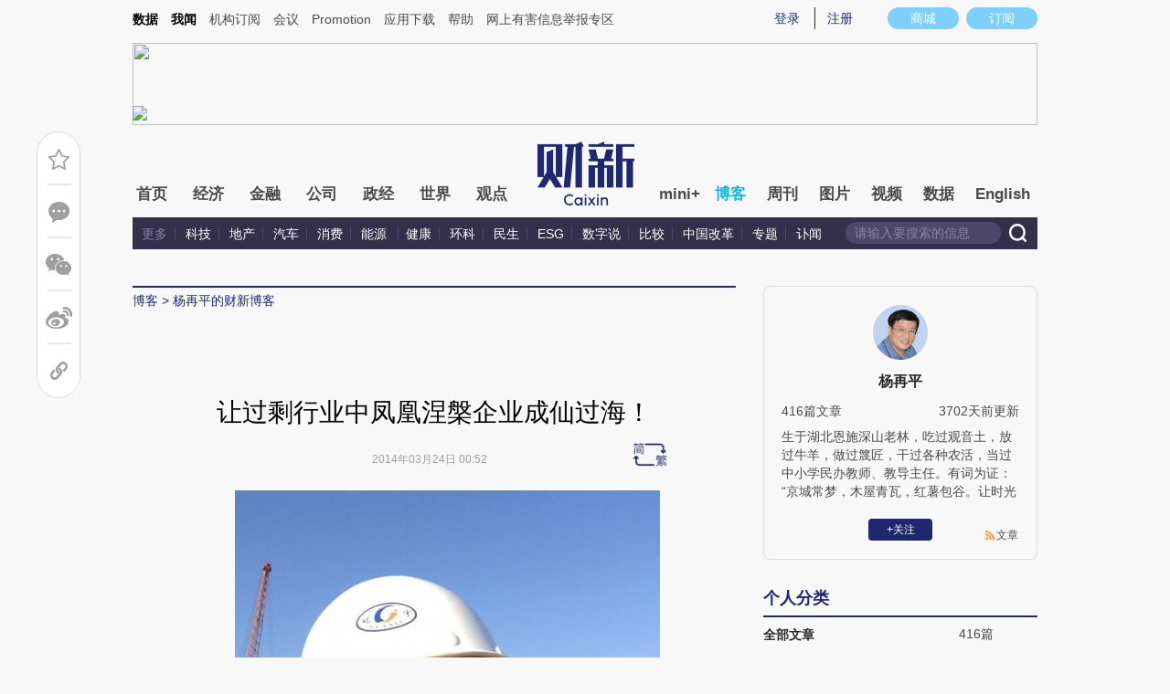

--- FILE ---
content_type: text/html; charset=UTF-8
request_url: http://yangzaiping.blog.caixin.com/archives/69193
body_size: 11541
content:
<!doctype html>
<html>
<head>
    

    
    
    
    

    
    
    
    

    

    
        <title>让过剩行业中凤凰涅槃企业成仙过海！-杨再平的财新博客-财新网</title>
    <meta name="keywords" content="让过剩行业中凤凰涅槃企业成仙过海！,杨再平,杨再平,杨再平的财新博客,博客,财新博客,财新网"/>
    <meta name="description" content=""/>

    <script type="text/javascript">
window.post = {
    id: 69193,
    blogName: "杨再平的财新博客",
    title: "让过剩行业中凤凰涅槃企业成仙过海！",
    thumbnail: "",
    authorId: 11923,
    authorName: "杨再平",
    authorAvatar: "https://getavatar.caixin.com/000/01/19/23_real_avatar_middle.jpg",

    publishTime: "2014年03月24日 00:52",

    tags: [ {
        id: 3,
        name: "经济"
    },  {
        id: 2492,
        name: "宏观"
    }, ],
    cates: [],

    hasSpeech: false,
    maleSpeech: "",
    femaleSpeech: ""
};
    </script>
    

    <meta name="wumiiVerification" content="c2235aa6-58a1-4955-bb20-af2e0a897ace" />
    <meta http-equiv="Content-language" content="zh-CN" />
    <meta name="baidu-site-verification" content="ei7NuQopM2A4ChKw" />

    <script language="javascript">
var id= 69193;
var url = window.location.href;
var entity = {
    "id": id,
    "type": 2,
    "mode": 1,
    "link": url,
    "media": 0,
    "cdesc": "博客",
    "appOpen": true,
    "rootId": 100869453,
    "channel": 167,
    "appOpenRule": {
        "checkPower": true,
        "checkPowerLevel": "QZSF,PRO,PRO_LITE,MINI",
        "checkPowerPlatform": "ios,android",
        "enableAppOpen": true,
        "feeType": "free",
        "openText": "",
        "platform": "ios,android"
    }
};
  	</script>

    <base target="_blank"/>
    
    <script>var topNavIndex = 8;</script>
    <script type="text/javascript">function auto(){}</script>

    <link rel="alternate" media="handheld" href="#" />
    <link rel="shortcut icon" href="//blog.caixin.com/wp-content/themes/blogum/images/favicon.ico" type="image/x-icon" />
    <link rel="stylesheet" type="text/css" href="//file.caixin.com/webchannel/all/css/common.css"/>
    <link rel="stylesheet" href="https://file.caixin.com/webchannel/all/css/comment.css">

    <style>
.leftbox{margin-bottom:0;}
.quickmenu a {
display: inline-block;
margin-right: 10px;
color: #4a4a4a;
}
    </style>

    <script type="text/javascript">
function setCookieUpdate(name, value, expires){
        var expdate = new Date();
        var argv = setCookieUpdate.arguments;
        var argc = setCookieUpdate.arguments.length;
  if(!expires){
    expires= expdate.getTime() + ( 1000 * 60 * 60 * 24 * 30 );;
  }
        var path = (argc > 3) ? argv[3] : '/';
        var domain = (argc > 4) ? argv[4] : 'caixin.com';
        var secure = (argc > 5) ? argv[5] : false;

        if(expires!=null){
    if(expires != "setnull"){
      expdate.setTime(expires);
    }
    document.cookie = name + "=" + escape (value) +((expires == "setnull") ? "" : ("; expires="+ expdate.toGMTString()))
            + ((path == null) ? "" : ("; path=" + path)) +((domain == null) ? "" : ("; domain=caixin.com"))
            + ((secure == true) ? "; secure=" : "");
   }
}
    </script>

    <script src="//file.caixin.com/webjs/jquery-1.7.2.min.js"></script>
    <script src="//file.caixin.com/images/phpapp/user/scripts/cookie.js" language="javascript"></script>
    <script src="//file.caixin.com/webjs/common/common.js"></script>
    <script src="//file.caixin.com/webjs/comment/comment_for_cms_v4.js"></script>
    
    <link rel='stylesheet' id='wp-pagenavi-css'  href='//blog.caixin.com/wp-content/themes/blogum/pagenavi-css.css?ver=2.70' type='text/css' media='all' />

    <script type="text/javascript">var _sf_startpt=(new Date()).getTime()</script>
    <style>body{line-height: 160%;}</style>
    <script src="//file.caixin.com/webchannel/all/js/dist/channel.js"></script>
    <script src="//file.caixin.com/ops/pc/webchannel/blog/blog.js"></script>
    <style type="text/css">
.boke{width: 990px;margin: 0 auto 10px;overflow: hidden;}
.boke a{float: right;display: inline-block;font-size: 14px;}
.boke span{float: right;display: inline-block;margin: 0 10px;}
    </style>

    <script type="text/javascript">
         $(function(){
        //获取要定位元素距离浏览器顶部的距离
        var navH = $(".mainnav").offset().top;
        //滚动条事件
        $(window).scroll(function(){		
            //获取滚动条的滑动距离
            var scroH = $(this).scrollTop();
            //滚动条的滑动距离大于等于定位元素距离浏览器顶部的距离，就固定，反之就不固定
            if(scroH>=navH){
                $(".logimage").hide();
                $(".mainnav").addClass("mainnavscroll");
                $(".littlenav").addClass("littlenavscroll");
                $(".littlenavmore").show();
                $(".nav_more").show();			
            }else if(scroH<navH){
                $(".logimage").show();
                $(".mainnav").removeClass("mainnavscroll");
                $(".littlenav").removeClass("littlenavscroll");
                $(".littlenav").removeClass("more_display");
                $(".littlenavmore").hide();
                $(".nav_more").hide();
            }
        })
        })
     </script>
     
	<script type="text/javascript">
$(() => {
	$(".author_detail img").error(function() {
		$(this).attr("src", "//getavatar.caixin.com/noavatar_middle.gif");
	});

    $(".author_detail img").each(function() {
         if (!this.complete || typeof this.naturalWidth == "undefined" || this.naturalWidth == 0)
         {
            this.src = "//getavatar.caixin.com/noavatar_middle.gif";
        }
    });
});
     </script>

        <script type="text/javascript">var topAdCode = 2895;//155;</script>
    <script type="text/javascript">var headtype = 'large';</script>
    <base target="_blank"/>
</head>
<body>
    <!--top begin-->
    <!--top begin 2019-->
<style>
       .mainnav{background: none;}
       .mainnavscroll{background: #34304c}
      </style>
<div class="head">
    <div class="sitenav">
        <!-- <div class="quickMenu-left"></div> -->
        <div class="sitenavBox">
			<div class="shop_dingyue">
				<a href="https://mall.caixin.com/" class="shopbtn" rel="nofollow">
					<span>商城</span>
				</a>
				<a href="https://www.caixin.com/subscribe/">
					<div class="Btn_dingyue">订阅</div>
				</a>
			</div>
            <div class="logininfo">
                <ul id="showLoginId">
                </ul>
            </div>
            <div class="quickmenu">
				<a href="https://caixindata.com?source=caixinweb" style="font-weight:700;color: #000;">数据</a>
<a href="https://wenews.caixin.com" style="font-weight:700;color: #000;">我闻</a>
				<a href="https://corp.caixin.com/group/" target="_blank">机构订阅</a>
				<!--<a href="https://index.caixin.com/" target="_blank">指数</a>
				<a href="https://course.caixin.com/?channel=02300" target="_blank">私房课</a>-->
				<a href="https://conferences.caixin.com/" target="_blank">会议</a>
				<a href="https://promote.caixin.com/" target="_blank">Promotion</a>
				<!--<a href="http://www.sports-idea.com/" target="_blank">运动家</a>-->

				<a href="https://mobile.caixin.com/home/" target="_blank">应用下载</a>
				<a href="https://corp.caixin.com/m/caixinhelp/" target="_blank">帮助</a>
                                <a href="https://www.12377.cn/" target="_blank" class="jubao">网上有害信息举报专区</a>
			</div>
            <div class="clear"></div>
        </div>
    </div>
    <div class="topup">

        <div class="topAd">
            <script language="javascript">
                setTopLogin();
                if (typeof (topAdCode) != "undefined")
                    ads_display(topAdCode);
            </script>
        </div>

        <div class="clear"></div>
    </div>
    <div class="mainnav">
        <div class="Nav">
	  <ul>
				<li class="nav_more">
					<ul>
                        <li></li>
                        <li></li>
                        <li></li>
                    </ul>
				</li>
				<li class="navtabs juzhong"><a id="nav0" href="https://www.caixin.com/">首页</a></li>
				<li class="navtabs juzhong"><a id="nav1" href="https://economy.caixin.com/">经济</a></li>
				<li class="navtabs juzhong"><a id="nav2" href="https://finance.caixin.com/">金融</a></li>
				<li class="navtabs juzhong"><a id="nav3" href="https://companies.caixin.com/">公司</a></li>
				<li class="navtabs juzhong"><a id="nav4" href="https://china.caixin.com/">政经</a></li>
				<li class="navtabs juzhong"><a id="nav5" href="https://international.caixin.com/">世界</a></li>
				<li class="navtabs juzhong"><a id="nav6" href="https://opinion.caixin.com/">观点</a></li>
				<li class="logimage"><a href="https://www.caixin.com/"><img src="https://file.caixin.com/webchannel/all/img/logo.png"></a></li>
				<li class="navtabs"><a id="nav7" href="https://mini.caixin.com/" style="width:60px;">mini+</a></li>
				<li class="navtabs"><a id="nav8" href="https://blog.caixin.com/">博客</a></li>
				<li class="navtabs"><a id="nav9" href="https://weekly.caixin.com/">周刊</a></li>
				<li class="navtabs"><a id="nav10" href="https://photos.caixin.com/">图片</a></li>
				<li class="navtabs"><a id="nav11" href="https://video.caixin.com/">视频</a></li>
				<li class="navtabs"><a id="nav12" href="https://cxdata.caixin.com/pc/?source=caixinweb">数据</a></li>
				<li class="navtabs"><a class="navtabs" id="nav13" href="https://en.caixin.com/">English</a></li>
			</ul>                   
        </div>
    </div>
	<div class="littlenav">
		<div class="littlenavwarp">
			<div class="left">
				<a href="#" onclick="return false;">更多</a>
				<a href="https://www.caixin.com/tech/" target="_blank">科技</a>
				<a href="https://www.caixin.com/property/" target="_blank">地产</a>
				<a href="https://www.caixin.com/auto/" target="_blank">汽车</a>
				<a href="https://www.caixin.com/consumer/" target="_blank">消费</a>
				<a href="https://www.caixin.com/energy/" target="_blank">能源 </a>
				<a href="https://www.caixin.com/health/" target="_blank">健康</a>
				<a href="https://science.caixin.com/" target="_blank">环科</a>
				<a href="https://www.caixin.com/livelihood/" target="_blank">民生</a>
<a href="https://www.caixin.com/esg/" target="_blank">ESG</a>
				<a href="https://datanews.caixin.com/" target="_blank">数字说</a>
				<a href="https://bijiao.caixin.com/" target="_blank">比较</a>
				<a href="https://cnreform.caixin.com/" target="_blank">中国改革</a>
                <a href="https://topics.caixin.com/" target="_blank">专题</a>
                <a href="https://www.caixin.com/obituary/" target="_blank">讣闻</a>
	
			</div>
			<div class="searchbox">
				<form method="get"
					  action="https://search.caixin.com/newsearch/caixinsearch">
					<input class="keyword" name="keyword" id="keyword" type="text"
						   onFocus="if(this.value=='请输入要搜索的信息') this.value='';"
						   onBlur="if(this.value=='') this.value='请输入要搜索的信息';"
						   value="请输入要搜索的信息" />
					<input class="seachBtn" type="image"
						   onClick="if(document.getElementById('keyword').value=='请输入要搜索的信息')document.getElementById('keyword').value='';"
						   src="https://file.caixin.com/webchannel/home/img/nav_seach.png" />
				</form>
			</div>
		</div>
		<div class="littlenavmore">
			<div class="left">
				<a href="https://caixindata.com?source=caixinweb" target="_blank">数据</a>
				<a href="https://k.caixin.com/web/" target="_blank">财新一线</a>
				<!--<a href="https://index.caixin.com/" target="_blank">指数</a>-->
				<a href="https://course.caixin.com/?channel=02300" target="_blank">私房课</a>
				<a href="https://conferences.caixin.com/" target="_blank">会议</a>
				<a href="https://promote.caixin.com/" target="_blank">Promotion</a>
				<a href="https://www.sports-idea.com/" target="_blank">运动家</a>	
				<a href="https://corp.caixin.com/group/" target="_blank">企业用户</a>
				<a href="https://mobile.caixin.com/home/" target="_blank">应用下载</a>
				<a href="https://m.corp.caixin.com/m/caixinhelp/" target="_blank">帮助</a>
			</div>
		</div>
	</div>
</div>

<img style="width: 0; height: 0; overflow: hidden; display: block"
     src="https://file.caixin.com/file/weixin/cx_logo.jpg" alt="财新传媒" />
<!--top end-->
    <!--top end-->

    <img style="width: 0; height: 0; overflow: hidden; display: block"
         src="//file.caixin.com/file/weixin/cx_logo.jpg" alt="财新传媒" />
    <!--top end-->
    <script type="text/javascript">
        document.write('<script type="text/javascript" src="/server/api/checkBlogger?'+Math.random()+'" charset="UTF-8"></s'+'cript>');
    </script>

    <script type="text/javascript" src="//file.caixin.com/modules/cx-audio/cx-audio.js"></script>
    <script type="text/javascript" src="//file.caixin.com/ops/pc/webchannel/blog/loadmore.js"></script>
    <script type="text/javascript" src="//file.caixin.com/webjs/layer/layer.js"></script>
    <script type="text/javascript" src="//file.caixin.com/webjs/jquery.qrcode.min.js"></script>

    <link rel="stylesheet" type="text/css" href="//file.caixin.com/ops/pc/webchannel/blog/blog.css">

    <div class="main-blog">
        <div class="blog-index">
            <div class="leftbox">
                <div class="blog-content">
                    <p class="breadcrumb">博客</p>

                    <div class="blog-top-title">
                        <p class="title"></p>
                        <div class="artInfo" id="artInfo">
                          <div class="info">
                            <span class="blog-date"></span>
                            <span class="blog-views">阅读：<num id="views">0</num></span>
                          </div>
                          <!-- <img class="pc-aivoice" id="swit" height="26" src="//file.caixin.com/images/content/PC.jpg" style="right: 75px; cursor: pointer;"> -->
                          <a href="javascript:;" target="_self" id="listen-view" class="pc-aivoice listner" style=""> 听报道 </a>
                        </div>
                    </div>
                    
                    <div class="content">
                        <div class="textbox">
                            <div class="text" id="the_content">
                                <p style="text-align: center">
	<img alt="" src="http://pic.caixin.com/blog/Mon_1403/m_1395622303_BfqEcb.jpg" style="width: 465px; height: 620px" /></p>
<p style="text-align: center">
	<img alt="" src="http://pic.caixin.com/blog/Mon_1403/m_1395622272_UpmuQB.jpg" style="width: 620px; height: 301px" /></p>
<p>
	<span style="font-size: 22px"><span style="font-family: 仿宋_gb2312">蓬莱，八仙过海的神地。</span></span></p>
<p>
	<span style="font-size: 22px"><span style="font-family: 仿宋_gb2312">3月20号下午去那看了一家规模颇大的民营造船厂，名号&ldquo;蓬莱中柏京鲁船业有限公司&rdquo;。产能过剩行业。就在其旁不远处另一家造船厂已关闭。&ldquo;原以为会是我的船厂先倒，没想到我的活过来了，他们的倒了，倒了可惨啊！&rdquo;船厂老板王轰先生对我说。</span></span></p>
<p>
	<span style="font-size: 22px"><span style="font-family: 仿宋_gb2312">这天，刚好是1953年出生、做过18年渔民的王轰先生的生日，还又是联合国确定的世界&ldquo;幸福日&rdquo;。这位山东大汉特别健谈，言谈中激情满怀，幸福感溢于言表。他说他有目前这么大的产业，得益于改革开放好政策，也是几千多员工与他共同创造的，所以他说他一定要善待员工，充分尊重他们，让他们感受到大家庭的温暖。他还说，他两个女儿国外留学，都很优秀，不只靠他的产业，他将来要将股权分一半给员工</span></span></p>
<p>
	<span style="font-size: 22px"><span style="font-family: 仿宋_gb2312">他的船厂怎么活过来了呢？他说那得益于早年做渔民时常远洋捕捞的经验，其造船厂2012年自主研发建造77米秋刀鱼/鱿鱼钓船，目前建造技术及产品质量水准亚洲第一，所以赢得大量订单，到2016年订单满满。所以现场所见，一片繁忙景象。这正是：产能过剩行业也有订单饱满开工满满的企业！凤凰涅槃，成仙过海，转型及时得当使然！</span></span></p>
<p>
	<span style="font-size: 22px"><span style="font-family: 仿宋_gb2312">不过，新的矛盾又来了：有效订单通常只给20%的预付款，其余得交付成品时才能陆续收得。这样，其购买原材料、配件等得垫支大量资金。而由于其行业属于产能过剩行业，按监管当局限制性规定，从银行贷款，即使分支行愿意，总行授信控制，获得贷款很难。看来，对产能过剩行业信贷管控，切忌一刀切，而应有必要的灵活性，以让京鲁这样过剩行业中凤凰涅槃企业成仙过海！</span></span></p>
<p>
	<br />
	&nbsp;</p>
                            </div>
                        </div>

                        <div id="blog-content-topic">
                          话题：
                        </div>

                        <script type="text/javascript">
if (post.tags.length > 0)
{
    $("#blog-content-topic").append(
        post.tags.map((tag) => `<span><a href="//blog.caixin.com/archive/tags?tag=${tag.name}">${tag.name}</a></span>`)
            .join("\n")
    );
} else
{
    $("#blog-content-topic").remove();
}
                        </script>

                        <p style="padding: 10px; max-width: 100%; clear: both; min-height: 1em; color: rgb(51, 51, 51); font-size: 17px; text-align: justify; text-indent: 0px; font-family: Optima-Regular, PingFangTC-light; line-height: 1.75em; letter-spacing: 0.5px; box-sizing: border-box !important; word-wrap: break-word !important;"><a href="https://www.caixin.com/subscribe/?originReferrer=blogbottomad" target="_blank"><img style="max-width: 100%;" src="//file.caixin.com/file/blogzt/blogbottomad.jpg"></a><br /><br /></p>
                    </div>

                    <div class="recommend">
                        <script type="text/javascript">
var recommendUrl = '/wp-content/plugins/cx-postrecommend/';

$(function() {
    function lightIt() {
        const $recommend = $("#recommend-logo");

        $recommend.removeClass("recommend-logo");
        $recommend.addClass("recommend-logo-light");
    }

    $.get("//blog.caixin.com/blog-api/post/recommend", {
        postId: 69193
    }).then(function(res) {
        $(".recommendnum").text(res.data);
    });

    $(".recommend-btn").click(function() {
        $.ajax({
            type: "post",
            url: "//blog.caixin.com/blog-api/post/recommend",
            data: {
                postId: 69193
            },
            xhrFields: {
                withCredentials: true
            }
        }).then(function(res) {
            if (res.code != 0)
            {
                return alert(res.msg);
            }

            $(".recommendnum").text(res.data);

            alert("推荐成功.");
        });

        lightIt();
    });

    {
        let blogrecommend = GetCookieValue('blogrecommend') || "";
        blogrecommend = blogrecommend.split(',');
        if (jQuery.inArray(String(post.id), blogrecommend) != -1)
        {
            lightIt();

            return false;
        }
    }
});
                        </script>
                        <div class="recommend-btn">
                          <!-- class 为 recommend-logo 未点亮 -->
                          <!-- class 为 recommend-logo-light 高亮 -->
                          <p><i id="recommend-logo" class="recommend-logo"></i><span class="recommendnum">0</span></p>
                          <p>推荐</p>
                        </div>
                    </div>


                    <div class="blog_copyright">　　财新博客版权声明：财新博客所发布文章及图片之版权属博主本人及/或相关权利人所有，未经博主及/或相关权利人单独授权，任何网站、平面媒体不得予以转载。财新网对相关媒体的网站信息内容转载授权并不包括财新博客的文章及图片。博客文章均为作者个人观点，不代表财新网的立场和观点。</div>
                    <!--评论 begin-->
                    <a name="gocomment"></a>
                    <div id="comment" class="comment"></div>

                    <script type="text/javascript">
showComments(2,69193,`http://tangya.blog.caixin.com/archives/comment/69193`);
                    </script>
                    <!--评论 end-->
                </div>
            </div>

            <div class="indexMainConri">

            <!-- 博主简介 碎片 start -->
<script type="text/javascript">
window.user = {
    id: "11923",
    domain: "yangzaiping",
    title: "",
    name: "杨再平",
    avatar: "https://getavatar.caixin.com/000/01/19/23_real_avatar_middle.jpg",
    lasttime: 1449192936000,
    introduce: "生于湖北恩施深山老林，吃过观音土，放过牛羊，做过篾匠，干过各种农活，当过中小学民办教师、教导主任。有词为证：“京城常梦，木屋青瓦，红薯包谷。让时光倒流，与牛羊共舞。野菜粗粮养顽童，为油盐，刃竹织篓。读了几句书，向往山外头。”于武汉大学获经济学博士学位，后任该校及中国人民大学副教授，先后在中国人民银行、中共中央办公厅、全国政协办公厅、中国银监会供职。现任中国银行业协会专职副会长。出版过《中国经济运行中的政府行为分析》、《市场论》、《中国：以全球战略眼光看欧元》、《效能观点：透视中国金融前沿问题》、《中国唱不衰》等专著。"
};

window.authorId = 11923;
window.authorName = "杨再平";
</script>

<div class="author_detail">
    <img src="https://getavatar.caixin.com/000/01/19/23_real_avatar_middle.jpg" alt="杨再平">
    <p class="name">杨再平</p>
    <p class="data">
        <span>416篇文章</span>
        <span class="lasttime">8年前更新</span>
    </p>
    <p class="desc">
    生于湖北恩施深山老林，吃过观音土，放过牛羊，做过篾匠，干过各种农活，当过中小学民办教师、教导主任。有词为证：“京城常梦，木屋青瓦，红薯包谷。让时光倒流，与牛羊共舞。野菜粗粮养顽童，为油盐，刃竹织篓。读了几句书，向往山外头。”于武汉大学获经济学博士学位，后任该校及中国人民大学副教授，先后在中国人民银行、中共中央办公厅、全国政协办公厅、中国银监会供职。现任中国银行业协会专职副会长。出版过《中国经济运行中的政府行为分析》、《市场论》、《中国：以全球战略眼光看欧元》、《效能观点：透视中国金融前沿问题》、《中国唱不衰》等专著。
    </p>
    <div class="op">
        <!-- <a class="followbtn" href="javascript:;" target="_self" style="width: 70px; height: 24px; line-height: 24px; background:  #35689B; border-radius: 4px; color: rgb(255, 255, 255); font-size: 14px; text-decoration: none; text-align: center; float: left;font-weight: 600;">＋关注</a> -->
    </div>
    <a class="link" href="http://yangzaiping.blog.caixin.com/feed">文章</a>

    <script type="text/javascript">
$(function() {
    $.ajax({
        url: "https://blog-counter.caixin.com/counter/visit",
        data: {
            app: 200,
            id: "11923",
            _: Date.now()
        },
        type: "GET",
        dataType: "jsonp",
        success: function (data) {
            if (data.code != 0)
                return;

            $("#visits").text(data.data);
        }
    });
});
    </script>
</div>
<!-- 博主简介 碎片 end -->


<!-- 文章归档 碎片 start -->
<div class="top10">
    <div class="topTitTab">
        <ul>
            <li class="current">个人分类</li>
        </ul>
    </div>
    
    <div class="article-con">


                <a href="http://yangzaiping.blog.caixin.com/archive/main" target="_self">
                    <span class="cate-name">全部文章</span>
                    <span>416篇</span>
                </a>






    </div>
</div>

<div class="top10">
    <div class="topTitTab">
        <ul>
            <li class="current">文章归档</li>
        </ul>
    </div>
    

    <div class="article-con">


                    <a href="http://yangzaiping.blog.caixin.com/archive/main?year=2015" target="_self">
                        <span class="cate-name">2015年</span>
                        <span>31篇</span>
                    </a>

                    <a href="http://yangzaiping.blog.caixin.com/archive/main?year=2014" target="_self">
                        <span class="cate-name">2014年</span>
                        <span>56篇</span>
                    </a>

                    <a href="http://yangzaiping.blog.caixin.com/archive/main?year=2013" target="_self">
                        <span class="cate-name">2013年</span>
                        <span>55篇</span>
                    </a>

                    <a href="http://yangzaiping.blog.caixin.com/archive/main?year=2012" target="_self">
                        <span class="cate-name">2012年</span>
                        <span>61篇</span>
                    </a>

                    <a href="http://yangzaiping.blog.caixin.com/archive/main?year=2011" target="_self">
                        <span class="cate-name">2011年</span>
                        <span>92篇</span>
                    </a>

                    <a href="http://yangzaiping.blog.caixin.com/archive/main?year=2010" target="_self">
                        <span class="cate-name">2010年</span>
                        <span>121篇</span>
                    </a>
    </div>
</div>
<!-- 文章归档 碎片 end -->


<!-- 最新文章 碎片 start -->
<div class="top10">
    <div class="topTitTab">
        <ul>
            <li class="current">最新文章</li>
        </ul>
    </div>
    <div class="new-con">
        <p>
            <a href="http://yangzaiping.blog.caixin.com/archives/137398" target="_blank">“亚洲金融合作协会”呼之欲出</a>
        </p>
        <p>
            <a href="http://yangzaiping.blog.caixin.com/archives/137393" target="_blank">让小额信贷在全面建成小康社会决胜阶段大显身手</a>
        </p>
        <p>
            <a href="http://yangzaiping.blog.caixin.com/archives/133352" target="_blank">代表银行业就人行“非银网络支付管理办法(征求意见稿)”发表署名文章</a>
        </p>
        <p>
            <a href="http://yangzaiping.blog.caixin.com/archives/131028" target="_blank">银行们不要做21世纪的恐龙</a>
        </p>
        <p>
            <a href="http://yangzaiping.blog.caixin.com/archives/127889" target="_blank">刍议“绿色金融的神圣使命”</a>
        </p>
        <p>
            <a href="http://yangzaiping.blog.caixin.com/archives/121026" target="_blank">我说银行理财业务升级版</a>
        </p>
        <p>
            <a href="http://yangzaiping.blog.caixin.com/archives/114632" target="_blank">壮美遵义</a>
        </p>
        <p>
            <a href="http://yangzaiping.blog.caixin.com/archives/114460" target="_blank">中国银行卡的三十功名与八千里路</a>
        </p>
        <p>
            <a href="http://yangzaiping.blog.caixin.com/archives/114459" target="_blank">汇改十年献辞</a>
        </p>
        <p>
            <a href="http://yangzaiping.blog.caixin.com/archives/94772" target="_blank">中国银行业应在破解“中等收入陷阱”方面大有作为</a>
        </p>
    </div>
</div>
<!-- 最新文章 碎片 end -->

            </div>
        </div>
    </div>

    <script type="text/javascript">
function getQueryVariable(variable)
{
    var query = window.location.search.substring(1);
    var vars = query.split("&");
    for (var i=0;i<vars.length;i++) {
        var pair = vars[i].split("=");
        if(pair[0] == variable){return pair[1];}
    }
    return(false);
}
		
$(function() {
    const path = [ `<a href="//blog.caixin.com">博客</a>` ];

    if (user.domain != "")
    {
        path.push(`<a href="//${user.domain}.blog.caixin.com">${post.blogName}</a>`);
    }

//    path.push(post.title);

    $(".breadcrumb").html(path.join(" > "));

    $(".title").text(post.title);
    $(".blog-date").text(post.publishTime);

	$.get("/blog-api/post/visit", {
		appId: 2,
		id: post.id
	}).then((ret) => {
		$("#views").text(ret.data);
	});

	if (getQueryVariable("big") == "1") {
		s2t();
	}
});
    </script>

    <script type="text/javascript" src="//file.caixin.com/ops/pc/webchannel/blog/content.js"></script>
    <script src="//file.caixin.com/pkg/cxCollection/collection-view-pc.js"></script>

    <script>
    collectionView();
    </script>

    <!--博客内容 end-->
    <!--底部 begin-->
<div class="clear"></div>
<div class="bottom"> 
<!--网站地图 begin-->
 <!--<div class="map"></div>
<script src="//file.caixin.com/webjs/caixin-bottom-map.js"></script>-->
<!--网站地图 end-->
<div class="copyright">财新网所刊载内容之知识产权为财新传媒及/或相关权利人专属所有或持有。未经许可，禁止进行转载、摘编、复制及建立镜像等任何使用。 <br />


<a style="color:#797878;" href="//download.caixin.com/upload/icp.pdf" rel="nofollow">京ICP证090880号</a> 
<a  style="color:#797878;" href="https://beian.miit.gov.cn">京ICP备10026701号-8 </a> | 
<a  style="color:#797878;" href="https://beian.cac.gov.cn/">网信算备110105862729401250013号 </a> | 
<a  style="color:#797878;" target="_blank" href="http://www.beian.gov.cn/portal/registerSystemInfo?recordcode=11010502034662" > <img src="//img.caixin.com/2017-11-29/1511950030301165.png" width="15px;">京公网安备 11010502034662号 </a> <br>
<a style="color:#797878;" href="//download.caixin.com/upload/gdxk.jpg">广播电视节目制作经营许可证：京第01015号</a> |
<a style="color:#797878;" href="https://download.caixin.com/upload/cbw.pdf" rel="nofollow">出版物经营许可证：第直100013号</a>  <br />
Copyright 财新网 All Rights Reserved 版权所有 复制必究<br>违法和不良信息举报电话（涉网络暴力有害信息举报、未成年人举报、谣言信息）：010-85905050　13195200605  举报邮箱：laixin@caixin.com</div>
<div class="navBottom"><a rel="nofollow" href="http://corp.caixin.com/aboutus/">关于我们</a> | <a rel="nofollow" href="http://corp.caixin.com/joinus/">加入我们</a> | <a rel="nofollow" href="http://www.woodpeckerfoundation.org/">啄木鸟公益基金会
</a> | <a rel="nofollow" href="mailto:service@caixin.com">意见与反馈</a> | <a  rel="nofollow" href="mailto:newsroom@caixin.com">提供新闻线索</a> | <a rel="nofollow" href="http://corp.caixin.com/contactus/">联系我们</a> | <a rel="nofollow" href="http://other.caixin.com/links/">友情链接</a> <!--| <a href="http://www.caixin.com/sitemap.html">网站地图</a>--></div>
<div class="logo"><img src="//file.caixin.com/file/content/images/new/logo_bottom.png" /></div>
</div>
<!--底部end--> 
<!-- comment count js --> 
<script src="//file.caixin.com/webjs/comment/count_comment.js" type="text/javascript"></script>
    <!--caixin analytics start-->
<script type="text/javascript" src="//files.caixin.com/webjs/common/caixinlog.js"  crossorigin="anonymous"></script>
<!--caixin analytics end-->
<script>
  var cxuid = getCookie("SA_USER_UID");
</script>

<!-- finder -->
    <script>
        (function(win, export_obj) {
            win['LogAnalyticsObject'] = export_obj;
            if (!win[export_obj]) {
                var _collect = function() {
                    _collect.q.push(arguments);
                }
                _collect.q = _collect.q || [];
                win[export_obj] = _collect;                
            }
            win[export_obj].l = +new Date();
        })(window, 'collectEvent');
        //兼容gio 
        window.gio = function(gioType, eventName, eventData){
            if (eventData && typeof eventData === 'object' && !Array.isArray(eventData)) {
                var newEventData = {};
                for (const key in eventData) {
                    if (eventData.hasOwnProperty(key)) {
                        var newKey = key.replace(/_var$/, '');
                        newEventData[newKey] = eventData[key];
                    }
                }
                eventData = newEventData;
            }
            window.collectEvent(eventName, eventData);
        };

        //迁移gio
     (function(win){
        var cxname = getCookie("SA_USER_NICK_NAME");
        if(cxuid && cxname ){
            //gio('setUserId', cxuid);
        }

       //当天文章统计
        var pubDateArr = location.pathname.match(/\d{4}-\d{2}-\d{2}/);
        if(pubDateArr){
                var pubDate = pubDateArr[0];
                var nowDate = new Date().toISOString().slice(0,10);
                if(pubDate==nowDate){
                    setTimeout(function(){
                        gio('track','todayarticle',{ todayarticleid: srcinfoid+'', viewtime:nowDate, viewuser:GetCookieValue("SA_USER_UID")||"0" });
                    },2000);
                }
        }

    })(window);
    </script>
    <script async src="https://lf3-data.volccdn.com/obj/data-static/log-sdk/collect/5.0/collect-rangers-v5.2.1.js"></script>
    <script>
        window.collectEvent('init', {
            app_id: 20006078, // 参考2.1节获取，注意类型是number而非字符串
            channel_domain: 'https://gator.volces.com', // 设置数据上送地址
            log: true, // true:开启日志，false:关闭日志
            autotrack: true, // 全埋点开关，true开启，false关闭
            enable_stay_duration: true, //停留时长
        });
        // 此处可添加设置uuid、设置公共属性等代码
        window.collectEvent('start'); // 通知SDK设置完毕，可以真正开始发送事件了
        window.collectEvent('config', {
            user_unique_id: cxuid || null  
        });

        var path= '';
        var isarticle = '';
        if(getCookie('FROM_CHINA') == 'false'){
            path = location.href
            if(entity.type == 2) {   
                isarticle = "article"
            }
            gio('track', 'oversea_views', {'path': path, 'articleType_var':isarticle,'viewuser': cxuid || '0'})
        }
    </script>
<!-- finder end -->

    <script type="text/javascript">
const $h1List =
    Array.from(document.querySelectorAll("center > h1"))
        .filter((h1) => h1.innerText == "302 Found");
const $centerList =
    Array.from(document.querySelectorAll("hr ~ center"))
        .filter((center) => center.innerText == "tengine");

if ($h1List.length > 0 && $centerList.length > 0)
{//如果同时出现了 <center><h1>302 Found</h1></center> 和 <hr><center>tengine</center>, 则认为页面出错了
    location.href = "https://other.caixin.com/404/";
}
</script>
</body>
</html>
